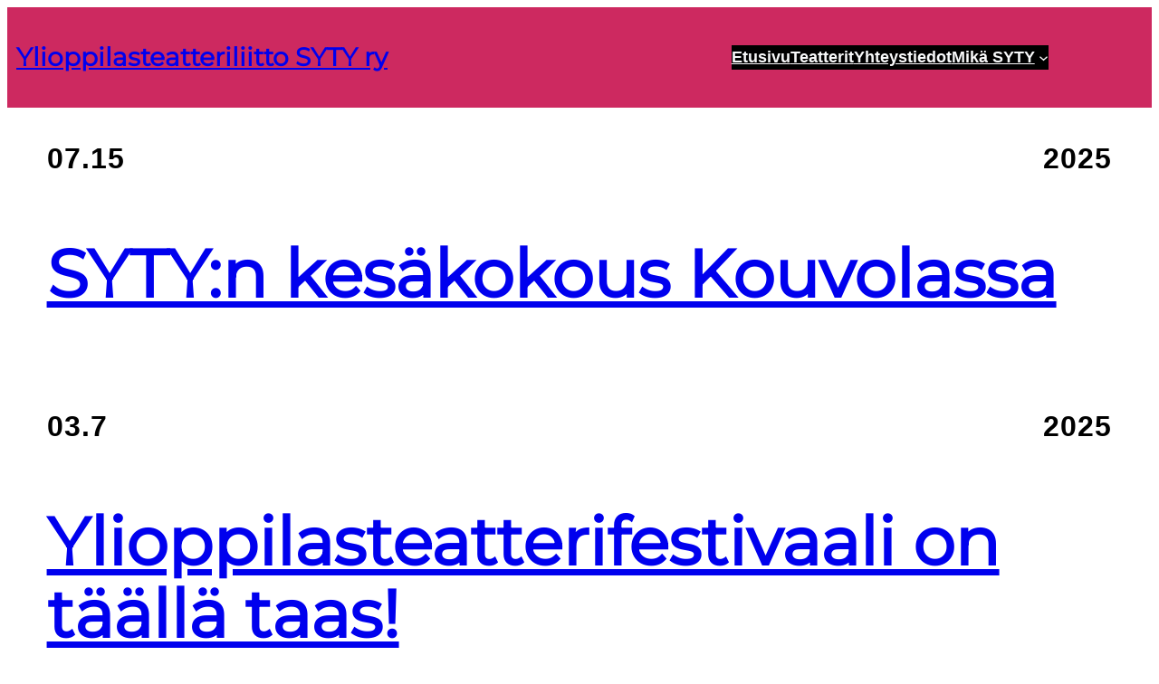

--- FILE ---
content_type: text/css
request_url: http://www.syty.fi/wp-content/themes/marenda/assets/css/marenda_custom.css?ver=1.1.3
body_size: 844
content:
.wp-block-outermost-icon-block .icon-container {
    box-sizing: border-box;
}
.wp-block-outermost-icon-block {
    display: flex;
    line-height: 0;
}

.has-icon-color > svg{
    fill: #ffffff;
}

.wp-site-blocks > * + * {
    margin-block-start: 0!important;
}

.comment-reply-title{
    color:var(--wp--preset--color--secondary)
}


.back-to-top {
    background-color: var(--wp--preset--color--primary);
    color: var(--wp--preset--color--background);
    width: 45px;
    height: 45px;
    line-height: 45px;
    border: 2px solid var(--wp--preset--color--background);
    border-radius: 45px;
    text-align: center;
    display: none;
    position: fixed;
    z-index: 999;
    right: 15px;
    bottom: 15px;
    -webkit-transition: all 0.2s;
    transition: all 0.2s;
    text-decoration: none;
}

--- FILE ---
content_type: application/javascript
request_url: http://www.syty.fi/wp-content/themes/marenda/assets/js/marenda.js?ver=1.1.3
body_size: 1117
content:
(function ($) {

    "use strict";
    /*------------------------------------------
        = BACK TO TOP BTN SETTING
    -------------------------------------------*/

    $("body").append("<a href='#' class='back-to-top'>&#8593;</a>");

    function toggleBackToTopBtn() {
        var amountScrolled = 1000;
        if ($(window).scrollTop() > amountScrolled) {
            $("a.back-to-top").fadeIn("slow");
        } else {
            $("a.back-to-top").fadeOut("slow");
        }
    }

    $(".back-to-top").on("click", function () {
        $("html,body").animate({
            scrollTop: 0
        }, 700);
        return false;
    })


    /*==========================================================================
     WHEN WINDOW SCROLL
     ==========================================================================*/
    $(window).on("scroll", function () {

        if ($(".site-header").length) {
            stickyMenu($('.site-header .navigation'), "sticky-on");
        }

        toggleBackToTopBtn();
    });

    new WOW().init();

})(window.jQuery);
